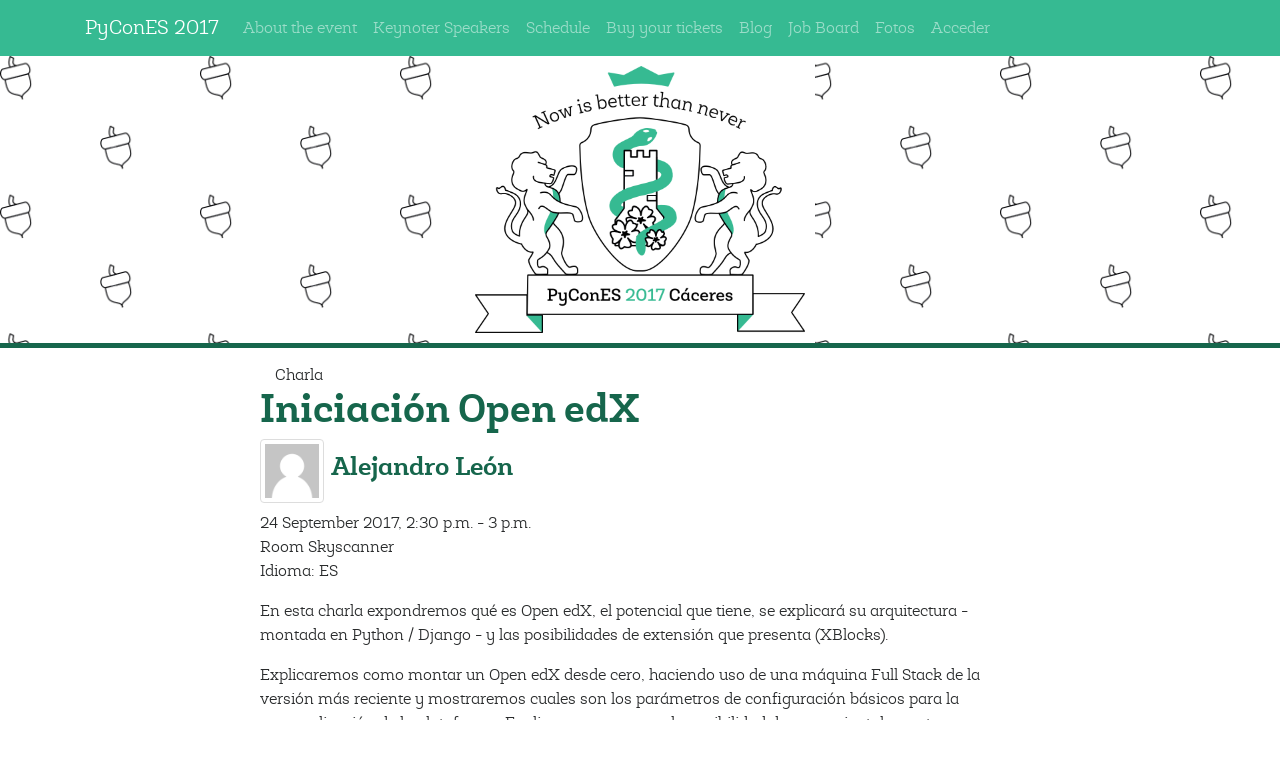

--- FILE ---
content_type: text/html; charset=utf-8
request_url: https://2017.es.pycon.org/en/schedule/iniciacion-open-edx/index.html
body_size: 2116
content:





<!DOCTYPE html>
<html lang="en">
<head>
    <meta charset="utf-8">
    <title>PyConES 2017</title>
    <meta name="viewport" content="width=device-width, initial-scale=1.0">
    <meta name="description" content="">
    <meta name="author" content="">

    
    <link rel="alternate" type="application/rss+xml" title="PyConES 2017 - RSS" href="../../blog/feed/index.html">
    <link rel="alternate" type="application/atom+xml" title="PyConES 2017 - Atom" href="../../blog/atom/index.html">
    

    <!-- Le styles -->
    <!-- HTML5 shim, for IE6-8 support of HTML5 elements -->
    <!--[if lt IE 9]>
      <script src="http://html5shim.googlecode.com/svn/trunk/html5.js"></script>
    <![endif]-->

    <!-- This file store project specific CSS -->
    <link rel="stylesheet" href="../../../static/css/pycones.css">

    <!-- Use this to quickly test CSS changes in a template,
        then move to pycones.css -->
    
</head>

<body >



    
    <nav class="navbar navbar-toggleable-md navbar-inverse bg-primary">
        <button class="navbar-toggler navbar-toggler-right"
                type="button"
                data-toggle="collapse"
                data-target="#navbarNav"
                aria-controls="navbarNav"
                aria-expanded="false"
                aria-label="Toggle navigation">
            <span class="navbar-toggler-icon"></span>
        </button>
        <div class="container">
            <a class="navbar-brand" href="../../../en.html">PyConES 2017</a>
            <div class="collapse navbar-collapse" id="navbarNav">
                <ul class="navbar-nav">
                    <li class="nav-item">
                        <a class="nav-link" href="../../info/index.html">About the event</a>
                    </li>
                    <li>
                        <a class="nav-link" href="../../keynoter-speakers/index.html">Keynoter Speakers</a>
                    </li>
                    
                    <li>
                        <a class="nav-link" href="../index.html">Schedule</a>
                    </li>
                    
                    
                    <li>
                        <a class="nav-link" href="../../tickets/index.html">Buy your tickets</a>
                    </li>
                    
                    
                    <li class="nav-item">
                        <a class="nav-link" href="../../blog/index.html">Blog</a>
                    </li>
                    <li class="nav-item">
                        <a class="nav-link" href="../../jobboard/index.html">Job Board</a>
                    </li>
                    
                    
                    <li class="nav-item">
                        <a class="nav-link" href="../../../static/photos/index.html">Fotos</a>
                    </li>
                    <li class="nav-item">
                        
                        <a class="nav-link" href="../../users/sign-in/index.html">Acceder</a>
                        
                    </li>
                </ul>
            </div>
        </div>
    </nav>
    

    

    
    <div class="claim acorn-background">
        <div class="container">
            <div class="row">
                <div class="col-8 offset-2 col-lg-4 offset-lg-4">
                    <img src="../../../static/images/logo.png" class="img-fluid img-logo">
                </div>
            </div>
        </div>
    </div>
    

    

    
    <div class="container">
        <div class="row">
            <div class="col-12 col-lg-8 offset-lg-2">
                
    <div class="slot-details slot-">
        <span class="slot-kind">Charla</span>
        <div class="row">
            <div class="col-xs-12">

                <h1>
                    Iniciación Open edX
                </h1>
                
                <h2>
                    <img src="../../../static/images/default-avatar.png" class="rounded img-thumbnail" style="width: 64px; height: 64px">
                    <small>Alejandro León</small>
                </h2>
                
                <ul class="list-unstyled">
                    <li>24 September 2017, 2:30 p.m. - 3 p.m.</li>
                    
                    <li>Room Skyscanner</li>
                    
                    <li>Idioma:  <span style="text-transform: uppercase">es</span></li>
                </ul>
                <p><p>En esta charla expondremos qué es Open edX, el potencial que tiene, se explicará su arquitectura - montada en Python / Django - y las posibilidades de extensión que presenta (XBlocks).</p>
<p>Explicaremos como montar un Open edX desde cero, haciendo uso de una máquina Full Stack de la versión más reciente y mostraremos cuales son los parámetros de configuración básicos para la personalización de la plataforma. Explicaremos a su vez la posibilidad de crear e instalar un tema que personalice los estilos de la plataforma a nuestro gusto, y de qué forma se crean e incorporan XBlocks a una plataforma Open edX.</p>
<p>Esta charla va destinada a personas con cualquier nivel de Python / Django.</p></p>
                
                
                    
                
            </div>
        </div>
    </div>
    <div class="row">
        <div class="col-xs-12 text-center">
            <a href="../index.html" class="btn btn-danger">&leftarrow; Volver</a>
        </div>
    </div>

            </div>
        </div>
    </div>
    



    
        <footer>
            <div class="container">
                <div class="row">
                    <div class="col-sm-12 col-md-5 offset-md-2">
                        <ul class="list-unstyled">
                            <li><a href="../../code-of-conduct/index.html">Code of Conduct</a></li>
                            <li>Contact: <a href="mailto:contact2017@es.pycon.org">contact2017@es.pycon.org</a></li>
                        </ul>
                    </div>
                    <div class="col-sm-12 col-md-2">
                        <form action="https://2017.es.pycon.org/i18n/setlang/" method="post" class="form-inline"><input type='hidden' name='csrfmiddlewaretoken' value='sW62yGCFm7nUZKrrc15tbiI66N4pcfBOODMg5PVrD29qXiU5LDm1jybcuaEtuw6s' />
                            <div class="form-group">
                                <input name="next" type="hidden" value="/" />
                                <select name="language" class="form-control" onchange="window.location.href=this.value" style="text-transform: capitalize">
                                    
                                    
                                    
                                    
                                        <option value="/es.html">
                                            español
                                        </option>
                                    
                                        <option value="/ca.html">
                                            català
                                        </option>
                                    
                                        <option value="/gl.html">
                                            galego
                                        </option>
                                    
                                        <option value="/eu.html">
                                            Basque
                                        </option>
                                    
                                        <option value="/en.html" selected="selected">
                                            English
                                        </option>
                                    
                                </select>
                            </div>
                        </form>
                    </div>
                </div>
                <div class="row">
                    <div class="col-12 text-center" style="font-size: 32px;">
                        <a href="https://twitter.com/pycones"><i class="fa fa-twitter"></i></a>
                    </div>
                </div>
            </div>
        </footer>
    



<!-- Le javascript
================================================== -->
<!-- Placed at the end of the document so the pages load faster -->
<script src="https://ajax.googleapis.com/ajax/libs/jquery/1.11.2/jquery.min.js"></script>
<script src="../../../static/js/bin/bundle.js"></script>


</body>
</html>
